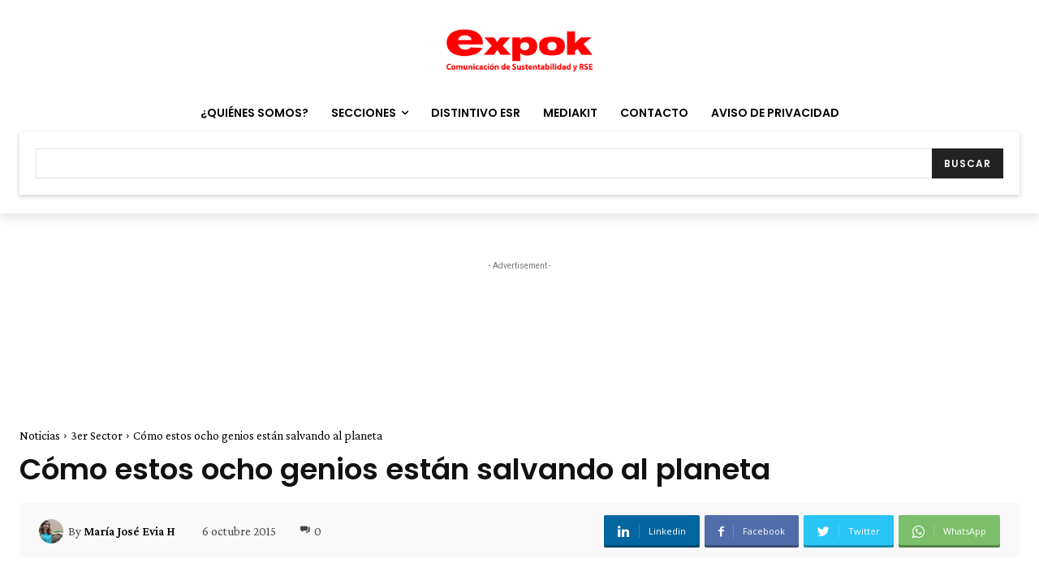

--- FILE ---
content_type: text/html; charset=utf-8
request_url: https://www.google.com/recaptcha/api2/aframe
body_size: -106
content:
<!DOCTYPE HTML><html><head><meta http-equiv="content-type" content="text/html; charset=UTF-8"></head><body><script nonce="areNYpOaewsWM45Case4_w">/** Anti-fraud and anti-abuse applications only. See google.com/recaptcha */ try{var clients={'sodar':'https://pagead2.googlesyndication.com/pagead/sodar?'};window.addEventListener("message",function(a){try{if(a.source===window.parent){var b=JSON.parse(a.data);var c=clients[b['id']];if(c){var d=document.createElement('img');d.src=c+b['params']+'&rc='+(localStorage.getItem("rc::a")?sessionStorage.getItem("rc::b"):"");window.document.body.appendChild(d);sessionStorage.setItem("rc::e",parseInt(sessionStorage.getItem("rc::e")||0)+1);localStorage.setItem("rc::h",'1769028285567');}}}catch(b){}});window.parent.postMessage("_grecaptcha_ready", "*");}catch(b){}</script></body></html>

--- FILE ---
content_type: text/html; charset=utf-8
request_url: https://www.google.com/recaptcha/api2/anchor?ar=1&k=6LfHrSkUAAAAAPnKk5cT6JuKlKPzbwyTYuO8--Vr&co=aHR0cHM6Ly93d3cuZXhwb2tuZXdzLmNvbTo0NDM.&hl=en&v=PoyoqOPhxBO7pBk68S4YbpHZ&size=invisible&anchor-ms=20000&execute-ms=30000&cb=b66el0ldyxfe
body_size: 49307
content:
<!DOCTYPE HTML><html dir="ltr" lang="en"><head><meta http-equiv="Content-Type" content="text/html; charset=UTF-8">
<meta http-equiv="X-UA-Compatible" content="IE=edge">
<title>reCAPTCHA</title>
<style type="text/css">
/* cyrillic-ext */
@font-face {
  font-family: 'Roboto';
  font-style: normal;
  font-weight: 400;
  font-stretch: 100%;
  src: url(//fonts.gstatic.com/s/roboto/v48/KFO7CnqEu92Fr1ME7kSn66aGLdTylUAMa3GUBHMdazTgWw.woff2) format('woff2');
  unicode-range: U+0460-052F, U+1C80-1C8A, U+20B4, U+2DE0-2DFF, U+A640-A69F, U+FE2E-FE2F;
}
/* cyrillic */
@font-face {
  font-family: 'Roboto';
  font-style: normal;
  font-weight: 400;
  font-stretch: 100%;
  src: url(//fonts.gstatic.com/s/roboto/v48/KFO7CnqEu92Fr1ME7kSn66aGLdTylUAMa3iUBHMdazTgWw.woff2) format('woff2');
  unicode-range: U+0301, U+0400-045F, U+0490-0491, U+04B0-04B1, U+2116;
}
/* greek-ext */
@font-face {
  font-family: 'Roboto';
  font-style: normal;
  font-weight: 400;
  font-stretch: 100%;
  src: url(//fonts.gstatic.com/s/roboto/v48/KFO7CnqEu92Fr1ME7kSn66aGLdTylUAMa3CUBHMdazTgWw.woff2) format('woff2');
  unicode-range: U+1F00-1FFF;
}
/* greek */
@font-face {
  font-family: 'Roboto';
  font-style: normal;
  font-weight: 400;
  font-stretch: 100%;
  src: url(//fonts.gstatic.com/s/roboto/v48/KFO7CnqEu92Fr1ME7kSn66aGLdTylUAMa3-UBHMdazTgWw.woff2) format('woff2');
  unicode-range: U+0370-0377, U+037A-037F, U+0384-038A, U+038C, U+038E-03A1, U+03A3-03FF;
}
/* math */
@font-face {
  font-family: 'Roboto';
  font-style: normal;
  font-weight: 400;
  font-stretch: 100%;
  src: url(//fonts.gstatic.com/s/roboto/v48/KFO7CnqEu92Fr1ME7kSn66aGLdTylUAMawCUBHMdazTgWw.woff2) format('woff2');
  unicode-range: U+0302-0303, U+0305, U+0307-0308, U+0310, U+0312, U+0315, U+031A, U+0326-0327, U+032C, U+032F-0330, U+0332-0333, U+0338, U+033A, U+0346, U+034D, U+0391-03A1, U+03A3-03A9, U+03B1-03C9, U+03D1, U+03D5-03D6, U+03F0-03F1, U+03F4-03F5, U+2016-2017, U+2034-2038, U+203C, U+2040, U+2043, U+2047, U+2050, U+2057, U+205F, U+2070-2071, U+2074-208E, U+2090-209C, U+20D0-20DC, U+20E1, U+20E5-20EF, U+2100-2112, U+2114-2115, U+2117-2121, U+2123-214F, U+2190, U+2192, U+2194-21AE, U+21B0-21E5, U+21F1-21F2, U+21F4-2211, U+2213-2214, U+2216-22FF, U+2308-230B, U+2310, U+2319, U+231C-2321, U+2336-237A, U+237C, U+2395, U+239B-23B7, U+23D0, U+23DC-23E1, U+2474-2475, U+25AF, U+25B3, U+25B7, U+25BD, U+25C1, U+25CA, U+25CC, U+25FB, U+266D-266F, U+27C0-27FF, U+2900-2AFF, U+2B0E-2B11, U+2B30-2B4C, U+2BFE, U+3030, U+FF5B, U+FF5D, U+1D400-1D7FF, U+1EE00-1EEFF;
}
/* symbols */
@font-face {
  font-family: 'Roboto';
  font-style: normal;
  font-weight: 400;
  font-stretch: 100%;
  src: url(//fonts.gstatic.com/s/roboto/v48/KFO7CnqEu92Fr1ME7kSn66aGLdTylUAMaxKUBHMdazTgWw.woff2) format('woff2');
  unicode-range: U+0001-000C, U+000E-001F, U+007F-009F, U+20DD-20E0, U+20E2-20E4, U+2150-218F, U+2190, U+2192, U+2194-2199, U+21AF, U+21E6-21F0, U+21F3, U+2218-2219, U+2299, U+22C4-22C6, U+2300-243F, U+2440-244A, U+2460-24FF, U+25A0-27BF, U+2800-28FF, U+2921-2922, U+2981, U+29BF, U+29EB, U+2B00-2BFF, U+4DC0-4DFF, U+FFF9-FFFB, U+10140-1018E, U+10190-1019C, U+101A0, U+101D0-101FD, U+102E0-102FB, U+10E60-10E7E, U+1D2C0-1D2D3, U+1D2E0-1D37F, U+1F000-1F0FF, U+1F100-1F1AD, U+1F1E6-1F1FF, U+1F30D-1F30F, U+1F315, U+1F31C, U+1F31E, U+1F320-1F32C, U+1F336, U+1F378, U+1F37D, U+1F382, U+1F393-1F39F, U+1F3A7-1F3A8, U+1F3AC-1F3AF, U+1F3C2, U+1F3C4-1F3C6, U+1F3CA-1F3CE, U+1F3D4-1F3E0, U+1F3ED, U+1F3F1-1F3F3, U+1F3F5-1F3F7, U+1F408, U+1F415, U+1F41F, U+1F426, U+1F43F, U+1F441-1F442, U+1F444, U+1F446-1F449, U+1F44C-1F44E, U+1F453, U+1F46A, U+1F47D, U+1F4A3, U+1F4B0, U+1F4B3, U+1F4B9, U+1F4BB, U+1F4BF, U+1F4C8-1F4CB, U+1F4D6, U+1F4DA, U+1F4DF, U+1F4E3-1F4E6, U+1F4EA-1F4ED, U+1F4F7, U+1F4F9-1F4FB, U+1F4FD-1F4FE, U+1F503, U+1F507-1F50B, U+1F50D, U+1F512-1F513, U+1F53E-1F54A, U+1F54F-1F5FA, U+1F610, U+1F650-1F67F, U+1F687, U+1F68D, U+1F691, U+1F694, U+1F698, U+1F6AD, U+1F6B2, U+1F6B9-1F6BA, U+1F6BC, U+1F6C6-1F6CF, U+1F6D3-1F6D7, U+1F6E0-1F6EA, U+1F6F0-1F6F3, U+1F6F7-1F6FC, U+1F700-1F7FF, U+1F800-1F80B, U+1F810-1F847, U+1F850-1F859, U+1F860-1F887, U+1F890-1F8AD, U+1F8B0-1F8BB, U+1F8C0-1F8C1, U+1F900-1F90B, U+1F93B, U+1F946, U+1F984, U+1F996, U+1F9E9, U+1FA00-1FA6F, U+1FA70-1FA7C, U+1FA80-1FA89, U+1FA8F-1FAC6, U+1FACE-1FADC, U+1FADF-1FAE9, U+1FAF0-1FAF8, U+1FB00-1FBFF;
}
/* vietnamese */
@font-face {
  font-family: 'Roboto';
  font-style: normal;
  font-weight: 400;
  font-stretch: 100%;
  src: url(//fonts.gstatic.com/s/roboto/v48/KFO7CnqEu92Fr1ME7kSn66aGLdTylUAMa3OUBHMdazTgWw.woff2) format('woff2');
  unicode-range: U+0102-0103, U+0110-0111, U+0128-0129, U+0168-0169, U+01A0-01A1, U+01AF-01B0, U+0300-0301, U+0303-0304, U+0308-0309, U+0323, U+0329, U+1EA0-1EF9, U+20AB;
}
/* latin-ext */
@font-face {
  font-family: 'Roboto';
  font-style: normal;
  font-weight: 400;
  font-stretch: 100%;
  src: url(//fonts.gstatic.com/s/roboto/v48/KFO7CnqEu92Fr1ME7kSn66aGLdTylUAMa3KUBHMdazTgWw.woff2) format('woff2');
  unicode-range: U+0100-02BA, U+02BD-02C5, U+02C7-02CC, U+02CE-02D7, U+02DD-02FF, U+0304, U+0308, U+0329, U+1D00-1DBF, U+1E00-1E9F, U+1EF2-1EFF, U+2020, U+20A0-20AB, U+20AD-20C0, U+2113, U+2C60-2C7F, U+A720-A7FF;
}
/* latin */
@font-face {
  font-family: 'Roboto';
  font-style: normal;
  font-weight: 400;
  font-stretch: 100%;
  src: url(//fonts.gstatic.com/s/roboto/v48/KFO7CnqEu92Fr1ME7kSn66aGLdTylUAMa3yUBHMdazQ.woff2) format('woff2');
  unicode-range: U+0000-00FF, U+0131, U+0152-0153, U+02BB-02BC, U+02C6, U+02DA, U+02DC, U+0304, U+0308, U+0329, U+2000-206F, U+20AC, U+2122, U+2191, U+2193, U+2212, U+2215, U+FEFF, U+FFFD;
}
/* cyrillic-ext */
@font-face {
  font-family: 'Roboto';
  font-style: normal;
  font-weight: 500;
  font-stretch: 100%;
  src: url(//fonts.gstatic.com/s/roboto/v48/KFO7CnqEu92Fr1ME7kSn66aGLdTylUAMa3GUBHMdazTgWw.woff2) format('woff2');
  unicode-range: U+0460-052F, U+1C80-1C8A, U+20B4, U+2DE0-2DFF, U+A640-A69F, U+FE2E-FE2F;
}
/* cyrillic */
@font-face {
  font-family: 'Roboto';
  font-style: normal;
  font-weight: 500;
  font-stretch: 100%;
  src: url(//fonts.gstatic.com/s/roboto/v48/KFO7CnqEu92Fr1ME7kSn66aGLdTylUAMa3iUBHMdazTgWw.woff2) format('woff2');
  unicode-range: U+0301, U+0400-045F, U+0490-0491, U+04B0-04B1, U+2116;
}
/* greek-ext */
@font-face {
  font-family: 'Roboto';
  font-style: normal;
  font-weight: 500;
  font-stretch: 100%;
  src: url(//fonts.gstatic.com/s/roboto/v48/KFO7CnqEu92Fr1ME7kSn66aGLdTylUAMa3CUBHMdazTgWw.woff2) format('woff2');
  unicode-range: U+1F00-1FFF;
}
/* greek */
@font-face {
  font-family: 'Roboto';
  font-style: normal;
  font-weight: 500;
  font-stretch: 100%;
  src: url(//fonts.gstatic.com/s/roboto/v48/KFO7CnqEu92Fr1ME7kSn66aGLdTylUAMa3-UBHMdazTgWw.woff2) format('woff2');
  unicode-range: U+0370-0377, U+037A-037F, U+0384-038A, U+038C, U+038E-03A1, U+03A3-03FF;
}
/* math */
@font-face {
  font-family: 'Roboto';
  font-style: normal;
  font-weight: 500;
  font-stretch: 100%;
  src: url(//fonts.gstatic.com/s/roboto/v48/KFO7CnqEu92Fr1ME7kSn66aGLdTylUAMawCUBHMdazTgWw.woff2) format('woff2');
  unicode-range: U+0302-0303, U+0305, U+0307-0308, U+0310, U+0312, U+0315, U+031A, U+0326-0327, U+032C, U+032F-0330, U+0332-0333, U+0338, U+033A, U+0346, U+034D, U+0391-03A1, U+03A3-03A9, U+03B1-03C9, U+03D1, U+03D5-03D6, U+03F0-03F1, U+03F4-03F5, U+2016-2017, U+2034-2038, U+203C, U+2040, U+2043, U+2047, U+2050, U+2057, U+205F, U+2070-2071, U+2074-208E, U+2090-209C, U+20D0-20DC, U+20E1, U+20E5-20EF, U+2100-2112, U+2114-2115, U+2117-2121, U+2123-214F, U+2190, U+2192, U+2194-21AE, U+21B0-21E5, U+21F1-21F2, U+21F4-2211, U+2213-2214, U+2216-22FF, U+2308-230B, U+2310, U+2319, U+231C-2321, U+2336-237A, U+237C, U+2395, U+239B-23B7, U+23D0, U+23DC-23E1, U+2474-2475, U+25AF, U+25B3, U+25B7, U+25BD, U+25C1, U+25CA, U+25CC, U+25FB, U+266D-266F, U+27C0-27FF, U+2900-2AFF, U+2B0E-2B11, U+2B30-2B4C, U+2BFE, U+3030, U+FF5B, U+FF5D, U+1D400-1D7FF, U+1EE00-1EEFF;
}
/* symbols */
@font-face {
  font-family: 'Roboto';
  font-style: normal;
  font-weight: 500;
  font-stretch: 100%;
  src: url(//fonts.gstatic.com/s/roboto/v48/KFO7CnqEu92Fr1ME7kSn66aGLdTylUAMaxKUBHMdazTgWw.woff2) format('woff2');
  unicode-range: U+0001-000C, U+000E-001F, U+007F-009F, U+20DD-20E0, U+20E2-20E4, U+2150-218F, U+2190, U+2192, U+2194-2199, U+21AF, U+21E6-21F0, U+21F3, U+2218-2219, U+2299, U+22C4-22C6, U+2300-243F, U+2440-244A, U+2460-24FF, U+25A0-27BF, U+2800-28FF, U+2921-2922, U+2981, U+29BF, U+29EB, U+2B00-2BFF, U+4DC0-4DFF, U+FFF9-FFFB, U+10140-1018E, U+10190-1019C, U+101A0, U+101D0-101FD, U+102E0-102FB, U+10E60-10E7E, U+1D2C0-1D2D3, U+1D2E0-1D37F, U+1F000-1F0FF, U+1F100-1F1AD, U+1F1E6-1F1FF, U+1F30D-1F30F, U+1F315, U+1F31C, U+1F31E, U+1F320-1F32C, U+1F336, U+1F378, U+1F37D, U+1F382, U+1F393-1F39F, U+1F3A7-1F3A8, U+1F3AC-1F3AF, U+1F3C2, U+1F3C4-1F3C6, U+1F3CA-1F3CE, U+1F3D4-1F3E0, U+1F3ED, U+1F3F1-1F3F3, U+1F3F5-1F3F7, U+1F408, U+1F415, U+1F41F, U+1F426, U+1F43F, U+1F441-1F442, U+1F444, U+1F446-1F449, U+1F44C-1F44E, U+1F453, U+1F46A, U+1F47D, U+1F4A3, U+1F4B0, U+1F4B3, U+1F4B9, U+1F4BB, U+1F4BF, U+1F4C8-1F4CB, U+1F4D6, U+1F4DA, U+1F4DF, U+1F4E3-1F4E6, U+1F4EA-1F4ED, U+1F4F7, U+1F4F9-1F4FB, U+1F4FD-1F4FE, U+1F503, U+1F507-1F50B, U+1F50D, U+1F512-1F513, U+1F53E-1F54A, U+1F54F-1F5FA, U+1F610, U+1F650-1F67F, U+1F687, U+1F68D, U+1F691, U+1F694, U+1F698, U+1F6AD, U+1F6B2, U+1F6B9-1F6BA, U+1F6BC, U+1F6C6-1F6CF, U+1F6D3-1F6D7, U+1F6E0-1F6EA, U+1F6F0-1F6F3, U+1F6F7-1F6FC, U+1F700-1F7FF, U+1F800-1F80B, U+1F810-1F847, U+1F850-1F859, U+1F860-1F887, U+1F890-1F8AD, U+1F8B0-1F8BB, U+1F8C0-1F8C1, U+1F900-1F90B, U+1F93B, U+1F946, U+1F984, U+1F996, U+1F9E9, U+1FA00-1FA6F, U+1FA70-1FA7C, U+1FA80-1FA89, U+1FA8F-1FAC6, U+1FACE-1FADC, U+1FADF-1FAE9, U+1FAF0-1FAF8, U+1FB00-1FBFF;
}
/* vietnamese */
@font-face {
  font-family: 'Roboto';
  font-style: normal;
  font-weight: 500;
  font-stretch: 100%;
  src: url(//fonts.gstatic.com/s/roboto/v48/KFO7CnqEu92Fr1ME7kSn66aGLdTylUAMa3OUBHMdazTgWw.woff2) format('woff2');
  unicode-range: U+0102-0103, U+0110-0111, U+0128-0129, U+0168-0169, U+01A0-01A1, U+01AF-01B0, U+0300-0301, U+0303-0304, U+0308-0309, U+0323, U+0329, U+1EA0-1EF9, U+20AB;
}
/* latin-ext */
@font-face {
  font-family: 'Roboto';
  font-style: normal;
  font-weight: 500;
  font-stretch: 100%;
  src: url(//fonts.gstatic.com/s/roboto/v48/KFO7CnqEu92Fr1ME7kSn66aGLdTylUAMa3KUBHMdazTgWw.woff2) format('woff2');
  unicode-range: U+0100-02BA, U+02BD-02C5, U+02C7-02CC, U+02CE-02D7, U+02DD-02FF, U+0304, U+0308, U+0329, U+1D00-1DBF, U+1E00-1E9F, U+1EF2-1EFF, U+2020, U+20A0-20AB, U+20AD-20C0, U+2113, U+2C60-2C7F, U+A720-A7FF;
}
/* latin */
@font-face {
  font-family: 'Roboto';
  font-style: normal;
  font-weight: 500;
  font-stretch: 100%;
  src: url(//fonts.gstatic.com/s/roboto/v48/KFO7CnqEu92Fr1ME7kSn66aGLdTylUAMa3yUBHMdazQ.woff2) format('woff2');
  unicode-range: U+0000-00FF, U+0131, U+0152-0153, U+02BB-02BC, U+02C6, U+02DA, U+02DC, U+0304, U+0308, U+0329, U+2000-206F, U+20AC, U+2122, U+2191, U+2193, U+2212, U+2215, U+FEFF, U+FFFD;
}
/* cyrillic-ext */
@font-face {
  font-family: 'Roboto';
  font-style: normal;
  font-weight: 900;
  font-stretch: 100%;
  src: url(//fonts.gstatic.com/s/roboto/v48/KFO7CnqEu92Fr1ME7kSn66aGLdTylUAMa3GUBHMdazTgWw.woff2) format('woff2');
  unicode-range: U+0460-052F, U+1C80-1C8A, U+20B4, U+2DE0-2DFF, U+A640-A69F, U+FE2E-FE2F;
}
/* cyrillic */
@font-face {
  font-family: 'Roboto';
  font-style: normal;
  font-weight: 900;
  font-stretch: 100%;
  src: url(//fonts.gstatic.com/s/roboto/v48/KFO7CnqEu92Fr1ME7kSn66aGLdTylUAMa3iUBHMdazTgWw.woff2) format('woff2');
  unicode-range: U+0301, U+0400-045F, U+0490-0491, U+04B0-04B1, U+2116;
}
/* greek-ext */
@font-face {
  font-family: 'Roboto';
  font-style: normal;
  font-weight: 900;
  font-stretch: 100%;
  src: url(//fonts.gstatic.com/s/roboto/v48/KFO7CnqEu92Fr1ME7kSn66aGLdTylUAMa3CUBHMdazTgWw.woff2) format('woff2');
  unicode-range: U+1F00-1FFF;
}
/* greek */
@font-face {
  font-family: 'Roboto';
  font-style: normal;
  font-weight: 900;
  font-stretch: 100%;
  src: url(//fonts.gstatic.com/s/roboto/v48/KFO7CnqEu92Fr1ME7kSn66aGLdTylUAMa3-UBHMdazTgWw.woff2) format('woff2');
  unicode-range: U+0370-0377, U+037A-037F, U+0384-038A, U+038C, U+038E-03A1, U+03A3-03FF;
}
/* math */
@font-face {
  font-family: 'Roboto';
  font-style: normal;
  font-weight: 900;
  font-stretch: 100%;
  src: url(//fonts.gstatic.com/s/roboto/v48/KFO7CnqEu92Fr1ME7kSn66aGLdTylUAMawCUBHMdazTgWw.woff2) format('woff2');
  unicode-range: U+0302-0303, U+0305, U+0307-0308, U+0310, U+0312, U+0315, U+031A, U+0326-0327, U+032C, U+032F-0330, U+0332-0333, U+0338, U+033A, U+0346, U+034D, U+0391-03A1, U+03A3-03A9, U+03B1-03C9, U+03D1, U+03D5-03D6, U+03F0-03F1, U+03F4-03F5, U+2016-2017, U+2034-2038, U+203C, U+2040, U+2043, U+2047, U+2050, U+2057, U+205F, U+2070-2071, U+2074-208E, U+2090-209C, U+20D0-20DC, U+20E1, U+20E5-20EF, U+2100-2112, U+2114-2115, U+2117-2121, U+2123-214F, U+2190, U+2192, U+2194-21AE, U+21B0-21E5, U+21F1-21F2, U+21F4-2211, U+2213-2214, U+2216-22FF, U+2308-230B, U+2310, U+2319, U+231C-2321, U+2336-237A, U+237C, U+2395, U+239B-23B7, U+23D0, U+23DC-23E1, U+2474-2475, U+25AF, U+25B3, U+25B7, U+25BD, U+25C1, U+25CA, U+25CC, U+25FB, U+266D-266F, U+27C0-27FF, U+2900-2AFF, U+2B0E-2B11, U+2B30-2B4C, U+2BFE, U+3030, U+FF5B, U+FF5D, U+1D400-1D7FF, U+1EE00-1EEFF;
}
/* symbols */
@font-face {
  font-family: 'Roboto';
  font-style: normal;
  font-weight: 900;
  font-stretch: 100%;
  src: url(//fonts.gstatic.com/s/roboto/v48/KFO7CnqEu92Fr1ME7kSn66aGLdTylUAMaxKUBHMdazTgWw.woff2) format('woff2');
  unicode-range: U+0001-000C, U+000E-001F, U+007F-009F, U+20DD-20E0, U+20E2-20E4, U+2150-218F, U+2190, U+2192, U+2194-2199, U+21AF, U+21E6-21F0, U+21F3, U+2218-2219, U+2299, U+22C4-22C6, U+2300-243F, U+2440-244A, U+2460-24FF, U+25A0-27BF, U+2800-28FF, U+2921-2922, U+2981, U+29BF, U+29EB, U+2B00-2BFF, U+4DC0-4DFF, U+FFF9-FFFB, U+10140-1018E, U+10190-1019C, U+101A0, U+101D0-101FD, U+102E0-102FB, U+10E60-10E7E, U+1D2C0-1D2D3, U+1D2E0-1D37F, U+1F000-1F0FF, U+1F100-1F1AD, U+1F1E6-1F1FF, U+1F30D-1F30F, U+1F315, U+1F31C, U+1F31E, U+1F320-1F32C, U+1F336, U+1F378, U+1F37D, U+1F382, U+1F393-1F39F, U+1F3A7-1F3A8, U+1F3AC-1F3AF, U+1F3C2, U+1F3C4-1F3C6, U+1F3CA-1F3CE, U+1F3D4-1F3E0, U+1F3ED, U+1F3F1-1F3F3, U+1F3F5-1F3F7, U+1F408, U+1F415, U+1F41F, U+1F426, U+1F43F, U+1F441-1F442, U+1F444, U+1F446-1F449, U+1F44C-1F44E, U+1F453, U+1F46A, U+1F47D, U+1F4A3, U+1F4B0, U+1F4B3, U+1F4B9, U+1F4BB, U+1F4BF, U+1F4C8-1F4CB, U+1F4D6, U+1F4DA, U+1F4DF, U+1F4E3-1F4E6, U+1F4EA-1F4ED, U+1F4F7, U+1F4F9-1F4FB, U+1F4FD-1F4FE, U+1F503, U+1F507-1F50B, U+1F50D, U+1F512-1F513, U+1F53E-1F54A, U+1F54F-1F5FA, U+1F610, U+1F650-1F67F, U+1F687, U+1F68D, U+1F691, U+1F694, U+1F698, U+1F6AD, U+1F6B2, U+1F6B9-1F6BA, U+1F6BC, U+1F6C6-1F6CF, U+1F6D3-1F6D7, U+1F6E0-1F6EA, U+1F6F0-1F6F3, U+1F6F7-1F6FC, U+1F700-1F7FF, U+1F800-1F80B, U+1F810-1F847, U+1F850-1F859, U+1F860-1F887, U+1F890-1F8AD, U+1F8B0-1F8BB, U+1F8C0-1F8C1, U+1F900-1F90B, U+1F93B, U+1F946, U+1F984, U+1F996, U+1F9E9, U+1FA00-1FA6F, U+1FA70-1FA7C, U+1FA80-1FA89, U+1FA8F-1FAC6, U+1FACE-1FADC, U+1FADF-1FAE9, U+1FAF0-1FAF8, U+1FB00-1FBFF;
}
/* vietnamese */
@font-face {
  font-family: 'Roboto';
  font-style: normal;
  font-weight: 900;
  font-stretch: 100%;
  src: url(//fonts.gstatic.com/s/roboto/v48/KFO7CnqEu92Fr1ME7kSn66aGLdTylUAMa3OUBHMdazTgWw.woff2) format('woff2');
  unicode-range: U+0102-0103, U+0110-0111, U+0128-0129, U+0168-0169, U+01A0-01A1, U+01AF-01B0, U+0300-0301, U+0303-0304, U+0308-0309, U+0323, U+0329, U+1EA0-1EF9, U+20AB;
}
/* latin-ext */
@font-face {
  font-family: 'Roboto';
  font-style: normal;
  font-weight: 900;
  font-stretch: 100%;
  src: url(//fonts.gstatic.com/s/roboto/v48/KFO7CnqEu92Fr1ME7kSn66aGLdTylUAMa3KUBHMdazTgWw.woff2) format('woff2');
  unicode-range: U+0100-02BA, U+02BD-02C5, U+02C7-02CC, U+02CE-02D7, U+02DD-02FF, U+0304, U+0308, U+0329, U+1D00-1DBF, U+1E00-1E9F, U+1EF2-1EFF, U+2020, U+20A0-20AB, U+20AD-20C0, U+2113, U+2C60-2C7F, U+A720-A7FF;
}
/* latin */
@font-face {
  font-family: 'Roboto';
  font-style: normal;
  font-weight: 900;
  font-stretch: 100%;
  src: url(//fonts.gstatic.com/s/roboto/v48/KFO7CnqEu92Fr1ME7kSn66aGLdTylUAMa3yUBHMdazQ.woff2) format('woff2');
  unicode-range: U+0000-00FF, U+0131, U+0152-0153, U+02BB-02BC, U+02C6, U+02DA, U+02DC, U+0304, U+0308, U+0329, U+2000-206F, U+20AC, U+2122, U+2191, U+2193, U+2212, U+2215, U+FEFF, U+FFFD;
}

</style>
<link rel="stylesheet" type="text/css" href="https://www.gstatic.com/recaptcha/releases/PoyoqOPhxBO7pBk68S4YbpHZ/styles__ltr.css">
<script nonce="J7Z6Qhxrvgpm3NFHU8KcLw" type="text/javascript">window['__recaptcha_api'] = 'https://www.google.com/recaptcha/api2/';</script>
<script type="text/javascript" src="https://www.gstatic.com/recaptcha/releases/PoyoqOPhxBO7pBk68S4YbpHZ/recaptcha__en.js" nonce="J7Z6Qhxrvgpm3NFHU8KcLw">
      
    </script></head>
<body><div id="rc-anchor-alert" class="rc-anchor-alert"></div>
<input type="hidden" id="recaptcha-token" value="[base64]">
<script type="text/javascript" nonce="J7Z6Qhxrvgpm3NFHU8KcLw">
      recaptcha.anchor.Main.init("[\x22ainput\x22,[\x22bgdata\x22,\x22\x22,\[base64]/[base64]/[base64]/bmV3IHJbeF0oY1swXSk6RT09Mj9uZXcgclt4XShjWzBdLGNbMV0pOkU9PTM/bmV3IHJbeF0oY1swXSxjWzFdLGNbMl0pOkU9PTQ/[base64]/[base64]/[base64]/[base64]/[base64]/[base64]/[base64]/[base64]\x22,\[base64]\\u003d\\u003d\x22,\x22dSTDicKMw5I7w67DgcOWw4tIwqnCrMK/CQpJwojCpATCmGJ2f8OfRsKXwpTCucKewrLCvsOGQ0zDiMO1W2nDqAV2e2ZVwoNrwoQZw6nCm8KqwqDClcKRwoUleizDvUoZw7HCpsKMZydmw49bw6NTw4nChMKWw6TDlsOwfTp2wqIvwqtkTRLCqcKfw4I1wqhCwrF9ZSXDlMKqICMMFj/CkcKZDMOowpDDjsOFfsKHw6Y5NsKcwqIMwrPClsKcSG1Owokzw5FAwoUKw6vDtMKeT8K2woF8ZQDCilcbw4AZcwMKwr4Xw6XDpMOfwpLDkcKQw5oJwoBTHk/DuMKCwoXDjHzClMOYbMKSw6vCvcKTScKZHsOqTCTDgMKxVXrDucKFDMOVU2XCt8O0WMOSw4hbfcKTw6fCp3tfwqk0ajUCwpDDkVnDjcOJwpHDhsKRHzhhw6TDmMOmwq3CvHXCij9EwrtPYcO/YsOtwqPCj8KKwofCskXCtMOeW8KgKcKuworDgGtkf1h7Z8KibsKIOsKvwrnCjMOtw7Uew65Ow5fCiQciwr/CkEvDtEHCgE7CsHQ7w7PDusK2IcKUwqRvdxcowpvClsO0CUPCg2BBwp0Cw6ddMsKBdEMUU8K6O0vDlhRcwooTwoPDnsOnbcKVC8OAwrt5w5LCvsKlb8KjUsKwQ8KbNFoqwpPCocKcJTjChV/DrMK5SUANTB4EDTrCgsOjNsO9w5lKHsKfw4BYF1jCrD3Co0vCkWDCvcOJeAnDssO8NcKfw68df8KwLjXCnMKUOCspRMKsMC5ww4RTYsKAcQzDvsOqwqTCvzd1VsKrTQszwocvw6/ChMOlIMK4UMOww4xEwpzDtMKbw7vDtVwLH8O4wpV+wqHDpHoQw53DmzbCjsKbwo4ZwqvDhQfDuyt/w5ZOdMKzw77Cvk3DjMKqwpHDp8OHw7sfIcOewoc3FcKlXsKWcsKUwq3DlTx6w6FuXF8lOnYnQQjDjcKhISTDvMOqasOiw4bCnxLDn8K1bh8UB8O4Tx89U8OIOQ/Dig8kM8Klw53Ci8K1LFjDkU/DoMOXwrHCg8K3ccKTw5jCug/[base64]/Drm1yAwfDnkMEKsKuw50TwrrCqzoswqnDiRDDlMKWwpDDl8O1w6jClsKNwqZyXMK7IynCg8ONGMKXYcKOwrhdw6XDplwLwoTDrXNbw6/DhGlMZl/DhmnCvcK2wr3DncODw612JAdow4PCicKRQ8KXw7hqwrfCqsOdwr3Dr8KXbcOiw6/[base64]/DiUFSHx3Co8O0w6R/RmAFwobDkDDCq8O6w7wxw7DDtwXDgQB+UkDDmFDDm08pNnDDgRXCiMKVwoLCjsOWw6U0VcK5X8ObwpfCji3CtxHDmQvDmArCuVzCn8OewqB7w5NvwrdpQnvCnMOiwpLDuMKgw77Cg3/DhsKWw4RDPTM3wpY6w6YsSQLCl8Opw7czw4kiPArDicKEYsK/NgIkwqBTCk3CmsKLwrzDo8OAYVDCngbCvcO9ecKJJ8KSw4zChMKbBHNVwpnChMKXDcKRMhDDvFzCmcO1w7opC23DgVbCisOcwpvDhFoLM8OWw49Swroww4xdPRF9CTgjw6zDujELC8Kmwo5Nwql3wp7CgMKow6/CrEsVwpojwoodRGhNwot3wrY6wo7DhDkfw5/CqsOMw4ZSXsOjZMOGwo0+wprCijHDiMOYw5DDtcKLwownWcO1w44NeMOywrjDvsKhwr57QMKWwoFTwp/CmQPCqsK7wr5nJsKKUFBfwrTChMKLKcK/TXllUMO/w7p9U8KGWMKww68nCTI6csOTJMK7wqhtGMKmX8OBw6B2w7DDuizDmsOuw77Cr2TDmMOBAWfCoMKUL8KGMcORw6/DqR9cJMKTwprDs8K8OcOHwokww7fCsTwzw4A0T8KywqbCg8OaesOxfDXCpzAaXyxIZAPCvTbCosKfQHAywpfDml5xwpTDksKkw57CksOIL3/CjRHDqyPDkWJmK8OxEzwZw6jCjMOMBcOzC0MlbcKbw5U/w6zDpsKeVMKAeWjDgjvCnMK4HMOeOMK3w647w6/Ckh4ASsK/w70/wr9AwrBpw4Jiw7w5wq3Dg8KAfU7DoXhSawnCon/CnQI0dTgqwoguw7XCicOXw68OasOqaxREFcKVDsKgZ8O9wrdEwrEKT8OFDB53wpvDhsKaw4LDrG18Y0/CrR1BHMKPSGnCsVfCrlzChMK3IsOdw5rCgsOJRMOqdFnCkMOxwrp/w7UZZsO/w5jDnxbCssKfXwFVwq0UwrPCjD/DjSfCom0Gwr1JZDnCiMOLwoHDgMK3ZMOZwr7ClwTDmAVyejfCgD4CUG5YwrLCtMOcJcKaw7dYw7bCgXHDsMOhBEjCl8KZwo/[base64]/DlH3DsQPCssKnekrCqSjDhMKuIcOfPit/SFPDlSttwrjDusKxw7XCoMORwrnDpTHCiW/DglDCkTnDlMK+WcKvwos0wpJ/[base64]/w68XMG1jw77CgMOKwp3DqsKjYsOTw68dwq/[base64]/DmMO8esKYOyrDngrDhktsw6DDlcKrw79KFWAqJMKeKVPCqsOewpDDtmJLUcOjZhnDtnFuw4rCnMKVTx/[base64]/MW3Cv0g3wqnDssKQw4HDssOWw7XDkgLCiwfCs8Okwpkow6bCusOvTnpmRcKsw6LDkF7DuTzClh7CgsOyFRRbBmlZWFFqw6YJw5p7wprCnMK9wqtzw4XDmmzChGDCtxgIGMK4PDpXVMOKK8Ouwq/DmsKBLlBAw7vCusKwwrxawrTDssK0FDvDnMKvMlrDsm8Aw7wTX8KjYBZJw7Y5wp8PwoPDqHXCrxBqw4TDg8K6w5NuesOHworCnMKyw7zDpkXChzpIXzfCgMOnNhsLw6Zdwr9kwq7DoTdCY8KcZXscb0LCp8KRw67CrGtTwrQaLUJ9PTpmwoR/CSgjw71Ww7Q0UTdpwo7DtsK/w5/CrcKfwq1LGMO9wqXCgMKBHR7Dt1HCp8OLA8OSV8OFw7XDjcO7cylmRkDCuH8mNMOAecKPaH0vf2oJwpFxwqTCjMOhQjYpTsKrwoHDrsO/[base64]/wprDkAPDjHVPbhHDv8K8w7g1w6TDu2DCt8ORR8KpFMKFw6XDrsOGw4F6wpjCnhnCuMKvwqDCgWDChsOWDcOiFMKyURjCssOddcKQPkR6woZsw5bCj1vDsMOiw45Nw6EqYXcpw7nCoMOowrzDlsORwoLCjcKDw7Q7w5tAe8KrE8KWw7/CnsKqw5jDl8KJwocLw6HDgzJ1Qm8re8OVw7o0w73CuXPDowLDv8O3wrjDkjnCjsOswrBQw6LDvmHDuTwUw7V2H8K8aMKmf03DmsKWwrgLeMKFej8LQcK6wr9Hw5PCsnrDo8Olw7Mkd18iw4IYTG1Nwr8EV8OUGUbDosKDaUzCnsK0M8KfBR3CnC/DtcO9w57Cp8KXFWRfw5Ndw5FFJ196GcOQFsKuwo/[base64]/[base64]/DpcKyWBlTw6jCjsKVEXfDtcOkJcO5fsOXwpR4w5h4NcK2wpDDsMKxbMKoBA/CgRrCiMOtwppVwqRMwowow4rCiHPCrHPCuQfCuG/DocO0CMORw7jCl8K1wpDCnsOywq3Di254dsOWdXbDrhkkw5nCrz8Nw7p/NgzCuBDCrGvCp8OGW8OFCsOAfsOpTgBRLlgywrhTGMKAw7nCjmM3wpEsw4zDmcKeRsKUw4Bxw5PCghTClBJCEibDoU3CqncZw5Rmw7R0RGPCpsOSw63CjMOQw6spw7fDp8Oyw4RdwqssQcOwbcOWGcK4LsOew6LCo8OUw7fDsMKXZm42MydcwrDDtcKkJ3/Cp2FNAcOYAcOZw7vDsMKWPsOSAMKXwoPDvsObwqTCj8OuOmB/[base64]/DlMOJN00ww79hZcKxwoHCqMKiw7fCkcOPw5nCjsOQAMOZw74GwprCqU7DpcKKbMOUfMOuUAbDgW5Bw6EUUcODwrXDhmpcwqBFWcKOEwTDk8Kvw5lRwo3CqWwiw4rCq1hYw6rDqScRwoMtwrp7GHXDkcOSZMOuwpMmwqXDqsO/[base64]/DqsKfY1rCkVfCiUcPwo/DrMOBw7l/dcKsw4jCm30cw6PCpMKqwpAUwo3CqmU2NMONV3vDkcKTNcKIw6cCw7huQ1vDjcOZEx/CqjxOwrI4EMK1wq/DnwnCgcKPwppSw6DDrSclwpkKw7DDujTDpV/DpsOzw7rCpjvDscKfwonCqcKdwpsVw7XDrChOX2xDwqRGccKWYsK/bcOCwr57DDTCpHrCqwvDmMKjEWzDo8KXwo3Crx84w6LClMOrGnTChXtKYMKJZx7DrHkWEwpSK8O8OnQ5QVLCkGLDg3LDlMKAw5PDtsOyZsOvO1vDksKweGpqG8KFw7RdGAfDmSFESMKew53Cl8O+R8O6wpjCil7DpsOkw7g+wqLDiwTDrcO/w614wpUcw5zDg8KZFcKew7puwqjDi0jDoRJ5w4LDqwLCuQnDs8OeEcOEQcOyAz1SwqBMwrQnwpTDqSpeags+w6xqNcKuBVAKwofCnUsHABXDqcOqccObwrZew6rCocOPbcO7w6zDrsKMM1DDncKkWMOGw4HCrFpCwpsUw7rDjsK/O0wrwojCvj0Ww7TCmkbCrXp6Q0jDvsORwqzCvSwOworDvsKTdxoaw43Ctg4Bw67DolMgw6LDhMKGZ8K+w6J0w7sRA8OdIB/[base64]/CnsOeVzMYw43Cu2Y0KcKTw7XCisOVw5oWb03DmcKhFcOdDCXDlyrDkxjDpsK3Ow/[base64]/Ckh7CgcOwwobCosKHEMOtw7h9DW1dblHCjAPCoixDwpDDrMOUV18gFsOcw5bCiHnCl3ZnwrHDpWpmQcKeAHLCoiPCj8KEJMObJWvDgMOvbcOAD8KMw7bDkQtrKQHDuWMQwqxZwqvDqsKWasK7E8KfE8Oow63Ck8O1w419w6Epw6zDvSrCvQgOXmttw4QNw7/CsRdfdkM+Sg9BwqwpXSpQKsO7wqfChDzCslUOC8OMw4d/wp0owqrDpsOnwrc4NmXDhMK+VF7CuX0lwr58wpbDhcKeRcK5w45NwoTDtRwSHsO9w5/DoGrDgQbDucOCw5RXwodpKFAdwoLDp8KjwqHChRJtw7TDusKUwrUbb0ZywpDDgBvCvgBYw6XDlQrDhDVcw5HDmA3Clz8Cw4TCpjrDuMO8McOAU8K4wqnDqijCusOTLsOHc3VTwpLDkXTCq8KCwp/DtMKiZcOFwqHDsVt3SsKVw6XDmsOcW8OTw7/DsMOOF8Klw6piwqdFNjAgXMONRMKAwrVqw4UUwrNmQ0FKO1rDqDXDl8KSw5sdw4cIwprDpkFTAE7CkXoFCcOUOEprWsO2BsKLwqTCkMOdw7vDgnALScOWwpXCscONYE3CjTYNw4TDk8KJH8KuB24/w5DDmiI6VgQ3w7AJwr0sN8OEL8K7AzbDtMKtfnLDqcO/GzTDucOHCCh7ADRIXsKdwp0QO2x3w45UWxvCh3Q1NCp4SiIXXSXCtMKFwq/CqcK2V8O3NDDCoBnDp8O4b8Okw5TCuRISak96w4PDpMOqbEfDpcK7wr5kWcOpw7k/wqzDtBDDlMOUORtjOXUAacOIH3JXwpfCpR/[base64]/CrsO+w6gFwqjDocOCKWVQb8KCYR/CkG/DqMK3SmhrPFLCqcKRPEBVezQMw7hDw4/Dlz/Ck8OfBcO/RRXDlMOAOQfDusKbUSRpw4bCpGrDjsOYw6zDs8KiwpYFw5HDisOTSQbDn03Dm3kBwoA/wrvCni9rw57ChznCthRHw5bDjS0YLcObw4vCoTjDgB5/wroOw43CtcKXw7hcEHNRIsK3DMK8K8OpwqR/w6vDicOowoIFAhkbKMKQGzgkOGYSwqfDlS3CvyJLawUjw43CmCFaw7zCklJlw6fDnXnDksKDOcKcKW8Owr7CrsK4wr3CisOJw7PDpcOKwrjDosKawobDpk/[base64]/w7ZKMcKLw7k2wp1Vwo7CpMKROMKHwoZKwrFYGhXDl8KqwqvDriddwrLDv8KgAcOzwoIWwq/DoVjDuMKCw6fCpMKoDx3DhSXDmMOZwro7wqbDnMKqwqNPw78ADHHDhVTCklrCp8KIOsKow7cYMxjDm8KZwo5ILjnDpcKmw4bChw/Cs8ONw5LDgsO2fUJwC8K2EV/[base64]/DuMK7wrDCq8KUbCTDtVXCrcOFEsOIwrtkbXZ5dwPDthlPwpPDqSlmSMOKw4/CnsOMUh5PwoIiw5zCpmDDmTQ3w44aU8OlMRF5w77Cil7CkQRjfGHCvzNvVsKkaMOZwobDg2ARwqRUSMOaw7DDq8KXAsKww6zDusKvw6wBw5EbTMK2woPDv8KBBSVkfsK7RMOVP8K5wpYtQ3t9wqk4w7EUfz0YDw/CrBg5D8KcbHoHeVguw69GOcK1w6fCnsOcCDIJw49vGsKmFsOwwrkldHHCuXYrWcKTe3fDm8KJC8KJwqBfOsKMw6HDiTxaw5MNw6EmQsK2OBLCqsKcBsOywqPDrsKVwqBgRm/ChlDDsCp3woMOw73Cu8Kla1rDncOqMkjDu8OSSsK/BX3CkAY7w7RFwqrDvzUuEMOdARQpwpctRcKAw5fDomLCkUjDiCvDmcOUwpfCnMOCfsKAexwyw6RtJRFfEsKga03CmMOYE8O2w6BCPC/DtS8Gd1/Dh8Ksw54PRMK1aSxOw7MEwrsXwolowqPDjH3Cs8KtBw8QRsOdZsOcasKGQ2JKwr3Dk2ocw5AiYCbCjcKjwpUqQVdTw7Mmwp/CosKwJsKWLB8oW1/ChcKBD8OVUMOGNF0FAELDicKRT8Ozw7TDkSzDmFN6ZDDDki8XJ1wgw5LDnRXDoDPDjwbCq8OMwpXDtsOqOMOZI8O7w5VIXVQdZ8Kmw53DvMKycMOGdlQgKcOXw71cw7PDqlIawrHDs8OywpB1wrZiw7PCqy/[base64]/[base64]/DrcKMP8Kfw6hJw6w2wozDl3rDqMOyAMOcCUNPwqodw4YJS1FCwrJgw6DCsRgww7EGcsOVw4LDtMO0wpY1dMOuUz12woA3QcOLw4PDk1/DvW0/KllEwrQFw6vDpsK9w6rDmMKdw6HDmsOXe8Owwp/DsVwbH8OMTsK7wpsvw6PDisOzUWDDg8OUMDXClMOka8OgFH8Bw6PCiCPDi1bDnsKyw77DmsKiLFFRP8Kow4I/REBcwrnDpzU9RMK4w6XDr8KPNUvDoTJATTvCsl3CocO4wq/DrFzCrMOFwrTCgjDCg2HDpEEHX8OzB20kF3XDgj1DL3Ebw6vCgMO5DnwweyLDscKYwoAsGh0QRw/DpcO0wqvDk8KEw6TChjPDusOzw6fClHN5woXDr8OJwpXCtcKIDn3Dm8KpwrZsw6MNwqvDmsOmw5dmw6pxNA1tPMOUNx7DhB/CgMONc8Ona8KTw5DCnsOANcO1wpZsIsOrRHjCk3wzwpN+B8OEXMK2KEEBw6pXMMKuOzXDhcKMBgjCg8KQDsOlXj3CqXdLNy/CtyHCoFxmIMO9fnhLw7DDkQzCusOUwq4Dw6VowozDisO0wpt3RlPDi8OAwoHDtmvDksKNfcKCw7jDjHTCpEbDjsOkw6zDvyRQMcKsICnCjTHDrcOrw7DCrhJoSXnDl1zDvsK9VcKEwr3DsXnCqlrCi1ttw7rCvcOvCWTCmGAibzXCm8OXUsKkIE/[base64]/[base64]/ChhcFKyLCmsKFwp0UA1toIzfCjg3CmGd6w4xcwpvDimEFwrnCsRfDuH/DlcKkOQHCpm3DrSMXTDnClMO+RGBCw5zDvHTDhkjDs3FMwoPDtsORwq/DgxdPw5spCcOmEsOqw4PCrMOmVMK6Y8OOworDt8K7NcK5KcOgB8Kxwp3CjsOIwp4Xw5bCpHwYw6hGw6NHw7w1wrjDuDrDnE/DksOmwrzCsWE1wpLDtcKjMG9kwqvDgGTChxnDq2TDt3V/wo4Kw64Uw7MpCztoG2RiC8OYP8Oww5klw7jCq2pNJmUhw4TDqMOHN8OYQBUEwrnDkcKrw5PDgsKswrwXw6XDu8OBDMKWw5/CtsOHRgF5w4TCp0rCsiHCv2nClQPCqWnCrXcHQ00mwotZwrDDhGBdw77CgMOYwpjDj8O6woEiwoYlGMOEwpdzKkIBw5xkC8Oqwqd7w44dCmNVw5cGfzvCi8OkJiBTwqPDug/[base64]/CiG9Mwr0REsKhw79hIwtfYBcQTMOgPl0wWsKqwpg0SihTw41UwoTDhsKIVMOCw5DDhRHDuMKhMsKsw7I3TMKIwpkYwogOfMKbPMOzUH3ChDbDjx/[base64]/Dt8OYw5vCmmBFDzXDimhyPsO8w73DjHUDFsK/EcOpwo3DnEdAA1jDkcK7OnnCshgscsOywpDDnsODZm3Diz7Dg8KuEcObO0zDhMOEP8OBwpDDnSBowrvDvsOPXsOKPMORw6TDpndIVSfCjl7DshJlw4Ymw5bCvMO0XsK/fMK6wqtTICpXwrDCsMKDw7zCocONwpcIChpuIMODCMOGwp1LLCg5wpwkw5/Ch8KUwo1swrTDhlRrworCvBgmw6/[base64]/Du387PgI0CMOVwqAJF8ODw5rCssKow5E5YwlBwpzDkyXCgMOlW3F+WkbCuj/CkCUjWQtFw7LDuXZ8ccKARcKtCkXCl8OPw5bDjgfCqsKeDVTCmsK4wohMw4s6WBNTUBjDksO0JMOddUcJEcO6wrlWwpHDp3HDvFk/wonCjsOQBsKUGnjDlXB5w4hZw6/Cn8Kken/CjUpUC8OHwqrDnMOLYcOzw4HDon3Ctgozf8KUci1dA8KTN8KQwosCwpUPw4LChsKrw5LCrHcUw6zCs09HZMOXwrl8J8O6OgQHWMOMw4LDp8O1w4/Cn17Dj8KzwovDm1bDvV/DgE/DksKoABPDvSjCiVXCrUBtwqArwpdwwp/Cix83wqXDon13w6jCphLClX/Dhz/DnMKywp8sw4zDvcOUHCzDsSnDmTNOUUjDnMO+wqbCncOIF8KfwqgcwpjDiR06w57CvmFSY8KJwpvCmcKkHMOFwpczwoHDtcOqTMKGwpXCgBrCm8O3HVpBAVR3wp3DthPCkcOtwrYywp3Dl8KqwqXCh8Orw5MBPX0lwrQuw6F4DjkbH8KrLlTCmzpUVMO/wq0Xw61lwprCuQPCg8OmPV/[base64]/DgsK8wpPCmWLDg8OPR8Oiwq1aDCotCxksNSNpwrPDmMKrb3Fow6DDg24AwodeV8Khw5/[base64]/ClwDDqcKxCMOveVkMw4nCmUQsw742wr8cw5bCrSzDncKTC8Khw5tOfDQQb8OhZsKrBkjChWdTw4slP0tDw6PDqsOZRg7DvTXCg8KSXEjDosOzNSZGO8OBw4/[base64]/f8KtFDgIw4zChsKGwpYpwpHCmsK1LnXCkVbCsVFOLcKiw7cNwojDrGAmSDk6HzR/wpskK2tqDcOHP0ksGlXCmsKTDMORwpbDisOfwpfDlj0maMKRwrbDuTt8EcOsw4R0EXzCrjxaa1Vqw6zDscOwwpXDvX3DtjFhGsKCUnQxwpvDsXR5wqzCvjzCqn9iwr7CgC81Ix/DvEZGwprDjSDCs8KlwpwKfMK/wqJmGQ/DiTzCvkF8C8Kcw402GcOdWQpSHAFlSDTCg3dYFMO4EMOrwoEHMy0kwo8lwqrCkSZUBMOgKcK2WhvCtypSXsOAw4/CvMOOM8OWw5hdw7PDqGc6AVdkPcO5FWTClcOcw4wtGcO2woQIKnNgw5XDo8Ovw7/DqsK4NcOyw6U5fMOfwofDjRjCvMKjIsKTw4Mxw43DkzhhQSbClMKGCnEwLMOCWBN0MijDuAnDi8OXw7LDgSooYCQNO3nCm8OLWcOzQTQUw4w+IsOpwqp1BsK0RMOmw4dNMkFXwr7DhcOqQjnDlcKiw7N1wpfDosKlw73CoGTDpMOKw7FaFMKjGQHCu8K/wpjDviZOX8OQw4ZIw4TCrh9Dwo/[base64]/w6/CuMO7wqQCPVrDkDd/wpsgdDQPQ8KmQ14qIkrClC9BYFR/YFM+UAw7bAzDvVhRaMKuw6FNwrTCgMOLE8Ogw5g5w6E4UyDCiMODwrdvHQPCkDVrwofDjcKcDMO+wqZeJsKswp3DnMOCw7PCgj7Ct8Kgw6hUb1XDqMKUasKGJ8K5YC1jJQBCLx/CiMK6w6XChD7DqsKvwrlOCcK8wrwbDcKtQ8KbNsOTLA/DpW/DtcOvMVfDgcOwFkRlCcKSCk0YUMOIJHrDq8Opw4kUw7DCk8KIwrt2wpx5wonCoFnDsH7CpMKqG8KxIz3Co8K+LEfCnMKfKcO7w6gTw6FGX3Vfw4ohOBrCr8Kmw5HCp3NdwqgcTsKxJMKUFcOFwpE9JHlfw5jDj8KiLcK/w5fCr8O0fWNuYcOKw5PCvMKOw73CsMK6DQLCr8Ozw6zCsGPDlgHDuCcjThvDpMOGwqsXIMKmwqF6O8OhGcOpw7UXE0jCn1rDiR3Dp2TCiMO5AQnCgRwFw7/CszzDosOyPDRhwobCusKhw4A4w7ZqJH5qbjt6LsKdw4Mbw7MMw7TDuXJZw6JdwqhFwp4lwqXCssKTNcOfM0JOKcKDwrhrbcOMw6vDncOfw6sDLMKdw5VMdgEFa8OLN0/ClsOsw7Nyw5Zkw7TDm8OFOMKeYHvDr8OJwqYCF8K/Qh5hRcKgfj1TJ1UZXsKhRGrCgA7Ctw9XMX7CqjU4wphWw5M2w7rCvcO2wp/DusKMPcKqCmXCqErDvk13F8KeTcO4VAULwrHCuSBuIMKJw583w68uwotFw60lw7HCn8KcdsK3bcKhZ2gcwoJew6sPw6vDo0QtOE/DlFQ6OmJNwqJ8Di5zwoNERV7DuMOcNllnB3xtw6TCvVgVZMKaw4xVw5HCjMOqTi1Dwp7DvgFfw4MpIAnCkmB8FMO6wos0w57CvsKXUsK6HTjDhGhwwq/[base64]/CscKYUcK6w5fDvXFewogNwqPDmAfDncKcwp9MwqLDjSnDoDjDvEZ0S8OAIHXCkBPDim/Cv8Ouw4MOw6PCgsODNy3DtGZJw7xdTsK+ElPDvBImRTfDn8KBdWlzwodAw5R7wo4vwoV1QcKpDMOJw4Mew5YjC8KrLsOYwp0Kw7HDlX9zwqZVwr3Dt8K/w7DCkC55w6DChMOnP8Kyw6fCu8Oxw4ZkRDsRDcOWasOHCgwRwqRDFcOmwo3DlhAuGwXDhMKgwoxZacKhZEzCs8OLHUdrwrR3w7DCk0zDl1sTOyrCrMO9CcK6wpRdYjx/GlwFTMKvw6t7IcOCP8KpfTxiw5LDi8KawrQsA2HCljPCrsKwKh1AW8K8OQXCgj/CmWlsHi88wq3CscK/[base64]/Ch1YWwobDqkjDv8OEW3HDuGZow61/c2nDh8KqwrR5woXCogQINR8dwr1tCMO2EH3CqcOYw6M3dsOCAcK5w4giw65Vwqlzw6PCh8KcVj7Cph/[base64]/DtSFAQUxqG8OCARE6wrPChT/Dm8OZwo7DosOmw6bDuxbDiR4Vw57CjxjDqnQjw7fClMOeeMKUw7nDqsOpw5obw5Vzw5TCtX4jw4xFw45fZMK/wpnDpcO5PsKdwpPCjgzChsKtwozCncOsX1zClsOuw70yw5lAw5YHw5YCw77DoWfCr8Kuw53DncKNw4vDhcKHw4lqwrzDlA/DvVw/wrfDiQHCgsOsBCFNdhPDohnCil0IC1lHw5rDnMKrwo7DtsKhDMOCGX4Ew4R5wphow4zDtsKKw7MMF8ObR1A7ccOTw5UrwrQPbwFow50wesOyw6YjwpDCucKEw6wYwpvDsMOkOcOHNMKJGMK+wojDv8KLw6N5VE8bKmExKsK2w7jCo8KgwqrCrsOWw5VgwrVKB04FLi/[base64]/Ct8Obw6vCkcOAai7Doy7CsyJIwqEgw6lNEiQqwqnDqcKtdnJqUsOow641HCcjwoZ3RDfCk3IJVMO7wqd1wqdHBcOccsKVehMywpLCvzlPLStrWsK4w4ktbcK3w7jCpEQBwo/DncOzwoMJw608wojCmsKVw4bCicO5STHDs8KuwqAZwp9JwqBuwp8TYMKRN8Kyw4IMwpEXOQ3DnFfCs8KvUMO0Rjk9wpscSsKAVCfChDweRsOiBMO1VMKKesOHw4zDq8ONw5/CgMK8OcKCWMOiw7bChFYUwrfDmwbDicK0fEjCh3ECN8OjBMOVwonCvy0DZsKsdsOIwppSecOfVhodayPCkR4twrPDi8Kbw4dtwq8ePFdBByDCmVXDmMOlw6YnQDBdwq7DhjbDrF0dXQUDVsOIwp1RUhJ1B8Ojw5/DgsOZXsKtw799Pm0sJ8OIw5YkMMK+w7DDi8OyBsOWLS91wqPDiW7Cl8OUIibCqsO2WHVzw53Dsn3Dv2XDl2QLwrcywpkIw4VlwqXCqCrClijCiyRZw6d6w4wPw4zDjMK3wo7ChMOWMnzDj8OXFhAvw6AKwphIwqp4w6oTKFV0w4/[base64]/[base64]/w63DhBDDugbDvhlmFl8Pc8KuwpHDscKiVFzDo8OyBsOYGcKjwpTDow5tTQRBwp3Dp8OcwolOw4TDi1PCryrDmUA6wozCtnvDvgrCq1daw40/[base64]/DiCvCsRfCj8KMShbCt23Cl3DDiz7CimLDqMKbwqw2dMK4O13DrG5rKC7CnsKfw4MEw6txa8OUw5Jzw4fCm8KHw64RwpzDosK6w4LCjjjDtTUkwo3DiA3Cl1w+R1kwLWghw45pZcOyw6JEw5hYwrbDlyXDkS9iMiFDw5HCrMOXfDZ5worCpsK2w5LCm8KZOQzDr8OAeG/Cj2nDvnrDjcK9w5DCuCYpwrshAk5dBcOJfHLDnVd7V0TCmsOPwr3DiMKZIDPCicOEw6ITC8KjwqnDtcK5w6/CjcKNVMOjw4pnwrIrw6bDiMKCw6PCu8OLwofCh8OTw4jDm3w9PADCi8KLZMKPIRRvwqZ0w6LCg8Kbw7jClCrDh8Kaw57DkR1JdkYhHg/CjGfDvsKFw5tEwoBCUMK5wq3DhMO7w40KwqBXwpExwoRBwo8/I8O/H8K0LcOUZcKcw5kWI8OJT8OTwqTDjzTCmsOcI3PCs8OAw4B+wrlvUVBwXCjDgW5wwoDCosOpfF0qwqvCsy7DswcYcsKOfh97ZB4ZNcKsJWRlPsOQcMOdWWLDjsOtdFnDtMK/woxfXXbCvcKEwpjDoFbDtU3Dum0Uw5fCkcK3MMOmWsKkc2HDicOJRsOjw7zCgFDCiW9AwrDCksKBw5zCv2HCm1rDq8OeSMOBE0B4asK0wpDDm8ODwoA/woLDssOlWcOHw6p2wq8YcQLDssKlw5AnVixsw4FlNx7CrR3CpR7DhCt/w5IofcO2wojDvRJ4woFrPH/DsiLCksKiHkdcw74JasKswoIvBcOBw6MXFFPCvRfDkQZ6w6rDvsK2w6IKw6FfEVXDvMObw5fDkDcWwonDjTjDtcOeemJPw517HMOvw699EsKSasKoBMO/wrfCo8KCw60NP8KVwqsrD0TCmiIDZS/[base64]/[base64]/DlsO9wqoew5ZWRcKiFznCvsKIHcK2wqDDqhYFw53DjcKeASwXZMO1J3oqE8OLOk7DscKrw7fDimdmERwgw77CoMOIwpd2w6zDiwnCtgI6wq/CqCtrw6tVSGZ2S2/Cq8Osw4nCv8K1wqETECHDtC5MwqgyK8KlfsOmwpnCmAkrfBbCvkzDl08uw4kww5PDtgJeXGBRccKsw61AwopewogLw6bDk27CowfCqMKWwq/[base64]/CrUBcw4I4IlnDjsKhwo7CvcKtwrfDnBJFw4rCvMOKDsOyw7IDw7MXJ8Ogw51TN8O0wpvDgWnDjsKfw7/CplI/HMK5w5tsexnCg8KxFH/CmcOLRQQseizClg7CqVpywqcdScOXT8OHw6rCl8KvXm7DtMOdwobDt8K8w4Fow5NwRMKuwr7CnMKww5fDnk/CmcKDHAxobELDscOiwqAADD9GwqfCqxhFacKywrAJBMK2UWrDpRHCjiLDvkQYTR7Dg8OzwphqAMOjDhLDv8KnV11XwpXDtsKqwoTDrkPDi1l8w4EUdcKdfsOmXCNUwqvCsh7DmsO1FGfCrENmwrDDsMKOwoYUOMOIKF/CisK0TDPCq3V1BMOofcOZw5HDqsOZMcOdbcOxJidWwrDCmsK8wqXDm8K4OR7DusOww7BIB8KSwqXDscK8woELDwPCq8OJBFEaChLDosOMwo3DlcKITBU1esO1RsOAwo0+w54EREnCsMOPw79Tw43CjEnDrj7DgMKPUMOteBkGXcOVwoghwprDphzDrcOzYMOXUR/DtsKBecOnw586Y20BJmw1XcKWIiHCq8OBTMKswr7CrsOkCsODwqJlwpfCmMKIw6ohw7AFA8OoIHN/wrJgUsKtwrVGwp4fw6vDmcK4wqzDjyzClsKhFsKAInImfnhrGcO/[base64]/wpUSwrtnw5nCo10zwqZuRU3DocOeLcOWRi/CoiFPGBXDrjbDm8OKacO7CSMEQX3Dp8OdwqHDrzzClxkxwrnCngTCnMKLwrfDrsOZE8O+w6PDpsK8EAc1J8KTw4PDgUNuw5vDvlvDscKVe0TDp3FlWX0Uw7jCtUjCjsK0w4PDkkpuw5I/[base64]/wqQHEGHCnxHDuDZOwq/CmkxnwqrDssKUdsO8WsKQayvDpzfCmMK8DMKIwolLw4/DtMKOwrbDlUgUPMO2HVrCvHrCjG3Cm2vDvy55wqkbA8KWw6LDm8KuwoYSaEXCl3dcKXbDl8O4YcK2Zi9Mw7tUR8O4V8OdwpLCtsOZCwzDksKPwprDsiZPwpPCpcOcOMOBUsOMMhXChsOWScO8Xworw6UxwqnCv8O7OsOMFsOFwo/CvQvCoVIiw5rChgfDuQFlwpHDoiwmw6MQcD0Yw7Qvw6FVHGfDqg/[base64]/DmATCrwkAwrTDnUJ5NjsXZsKNTV41Bz/DlMKuEGBMbsOmFcO5woM5w7ALcMK+YDUWwq3CssKzEyDDtsKYAcK2w7VPwpMhfgd7w4zDqQ3CuB83w4ZZw6dgdcK1wokXYCXDgsOEe1oywoXDvsOew7nCl8OlwovDt1bDvj/CtE3DgUzDq8KyVkTConRiAsKQwoNvwq3CmxjDk8OyYyXDsF3CucKvQcO/B8OYwovCjVZ9w7w4wrZDEMKmwqQIw63CoGHCm8KtN3LDqyUCR8KNIT7DiVdjQ0waGMKVwqHDvcO8w41FBGHCsMKQUAcbw7s/A3rDjC3CkMOKGsOmWsOFW8Ohw7/DjjTCrFnCnsKFw6tKw6hmZ8KYwpzCrVzDiRPDmgjDlkfCknfCrkTDt3snAXLDjx0vNzxMN8KlRDTDgMOZwqDDkcKqwp9KwoZsw7HDtVbDmGN7ccOTNg4CfwHClcOeBDrDp8OLwpXDij5/C1XCkcKpwpFnXcKgwoA+wpctecOsSDAHMcObwqQwfyM/wokLMMO2woV0w5BwEcONNTHDscKdw7YHw4bCkcOXEMKLwqRVa8K/[base64]/CvcKsw41IEMKBFkTDn8KVWlciwovClUfCt8KxHMKDRlB5OD3CpsOqw4DDhljCiQ/[base64]/Ch8OMwoMiw4pFFMKXAMKfe8OHSsOxwpHDs8Obw7zDokcBw6AIEHFeCDEGD8K/[base64]/Ct2PColQNwpNrMSnCg8Kcw67DjzIKLi9twrJDw6Rewq17JhvDvEbCv3tUwqpdw7siwpdMw5XDqnXDv8KrwrzDvcO1eTAjw4nDlw7DtMKHwovCsD/CkhUOVWpsw6zDsQ3DkxlOaMOcUcOwwq8aF8OUw5XCnsK1Y8OfKg8jPyIiF8K0NMKxw7JwFxjDrsO/wr88VH9fw7ZxDSDCiDDDjjVrwpbDgcKGSnbCkChrAMONIcOqwoDDkg8/wpwVw6XDiUJuDcO+wpbCmMKLwpHDucK9wrp/[base64]/DvMOUwqYvT8K7eWp/wqDDhMO/w5fDmV/Cm3t4w4PDlmlBw4BOw6zCrMOKFgfDg8Onw5RQw4TDmGMABhzComPDqMOzw7bCpcK1HcKrw7tgKcOBw63CiMOQchXDiA7CrGxJwo7Cgw3Cu8O8NTdBL07CqcOeSsKWJR/CkAzCp8OywoAlwpTDsCjDoFEuw6nDnmPDoy3DrsOODcKhw5XDqgIQfEHDmy09K8OMRMOCRAQwLWDCoX4dawXCvhMewqdVwonCtcKpWsO7wrvDmMOuwq7CnyV4PcKZG1rCqV1gw4DCjcKWWEUpXsOdwrYZw6YEMA/DucOuYsO8dlPCkknDnsKcwp1rHGtjfnRzwolewq1ewqfDr8K9wpnCmgHCuSxTasKkwpssMCDDocOzwrZ3dwlJwrBTLsKFNCDCjSgKwoXDqFzCt0YrWlBQAHjDgFElw43DuMO1KU9fJMKSwopyR8Kiw7bCiBMjUGtBdcOrb8KAwq/Dr8Oxw5ckw5HDiijDjMK1wpl+w4pWwrYSW3HDtVIMwpnCsW/DnsKlVcK5wqBnwpTCvsKEUMO6YMKFwrdaeW3CkhdpA8KeacKEBsO4wrAmEkHCpcK/dcOiw5HDlMOLwrcKfC1yw4fCicKJMcOBwoUJTUvDvx7CocORU8OYKkomw4HDn8KRw48+bcOfwr1eHcO6w5ZrCMKCw5phdcK4YDgUwolKwoHCucKowpvDnsKeVMOewo3Ch1IDw7PCpHTCosKxZMK/N8KfwpogDcKgKMKhw58IcMOXw5DDtsKcRWg8w5xkEMOUwq5Fw5B2wpDDgBjCuVrCocKJwrPCpsKEwonCiATCscKPw6nCncOCRcOcU0ksP0pCFEPDgHF/wrrCnH3CoMO5dQwPcMKgUAnDixLCl2nDmsOtOMKYeiHDrcKsfTvCgcOGB8Oea0XDt33DpQDCsgxmdsKgwpp6w6LCusKBw4vCmE3CnU1vTh1SNWVsX8K3BwV/w5XDvsKsAzsQNcO3KQVnwqbDqcOkwplIw5XCpF7CpzrDi8KROz7DkQ8aT0oINwsCw70Gwo/[base64]/w6nDrk3ClsK+QMOTwrZIw5LCvXbCqsK/KcKHWHd6D8K6wqfDl0hSY8OlecKaw6NFGsO/IA5ibcOwOMOzw7fDsAEdC2EGw5jDvcKdUgHCtMKSw5zDpEbDp3rDjlXCjz0vwp/CvsKcw5rDoQsSFnF/wo52eMKhwpMgwpXDuwnDoA/Dh1B/WQbDp8Oyw6/CpMORCTfDll3DhCbDhRDDjsOvfsKKV8KuwpROVsKEwopRLsOvwpY0NsOhw4hibEQhTnnCusOVQxnClgnCtG/DlCHDsldjB8K0ZU45w4TDvsKkw604w6oPGMOMAjXDsQHDicKiw5RKGADDjsOtw68kcMOBw5TDoMK0ccOjwrPCszBowprCmk9RGMOUwq7DhMOSAcKLccObw4QhJsKbw7RNJcOAwpvDjGbDgsOEFnDChsKbZsKhL8ODw5jDkMOZTBnCuMOHwpLCqsKBUMKsw6/[base64]/DkhcIwqtKw7kJQ8KcAsKuwprDkGhIw5gRwovDrDMJwonCjsK6RXDCvMOPMcO7WB4cIAjCtTNKw6HDt8O6bMKKwoTCiMOcUiInw5xGwo43UMO8fcKAMTAIC8O5THccw7QhKsK5w6fCvVMIVsKgeMOnEcKAwrY0w58iwpfDpMKrw5rCqgk3Wy/Cn8Kww5kkw50KBTvDuAPDs8OLJAvDuMK+wr/CjcKQw4jDgyhTUGMVw6tZwpLDmMO+wqkpSMKdwr7CmxoowojClQPCqx7Dk8KJwopyw60mPnNmwpI0A8K/[base64]/[base64]/Dqk1VwrFJCsK4ACfDnsK+wqXDtsO9Q8KyTcKcNWExw6REwr0JScOtw7rDgS/DiH5ZPcK+A8OkwrHCk8KuwoDDusOhwp3CrMKJVcOLOCIGJ8Kkc1DDisOJwqgvZygaOnTDn8Kwwp3DnjFzw4dDw7RQaxvCksOOw5nChsKVwrlGNsKCw7XDhU/DuMKhNzcNwrzDhDEJP8OVw48Vw7UGDcOYflxJHkxnwog+wqfCiCdWw7LCj8KjU3nDhsO7wobDpsOEwpPDosKuw5BRw4Rvw7HDiC9EwrPDlA9Aw4bDr8O9wqJ7w4vDkjsZw6/DjT7ClcKEwpMow7kIX8O+PhZuw5jDq03CvzHDk0fDukzCg8KpLUVyw7EBwofCoT/[base64]/DssOew5fCo8OgwrMFS8Kywq5lY1Ezw64FwqMFT8KGw5fDr2fDs8KEw4/CnMKLTAJTw5Yew6bDr8Kbwq8sP8KPE0bDnMOcwrLCtcOKwrXChzzDlTDCusOZw6/DtcOOwpgdwpJBPsOxwrQHwo9eZ8OJwr03XsKfwph0bsKAw7Zrw7pVwpLDjxTDsknCjnvCqcOxP8Kjw4pPw6/[base64]/CgW8bw5HDmjTCvsO/[base64]/LDHCrMKEKlvDscOCMFoAwrHCvSRZw7vDqcOJS8KIw6nCqsO6S1oYNMO1wpY7RcKbcEF6IcOgw6bDl8OxwrXCrMKnNcKXwpkpPcKNwpHCiB/DoMO4ekvDngAAw7phwrzCrsOFwo95RUXCq8O7Dwh0AyFGw4PDgBAxw6XCj8OaZ8KaTC9Ewoo3RMK5wqjChMK1wpPCjcK7GEJ/JnFhJWVFwp3DjFcfIsO8wr9ewp5xYcOUC8K0O8KWw5vDv8KnK8Krw4fCjMKyw7w2w7A4w6AmecO0QgNIw6XDvsOMw6jDgsOjwr/DgC7DvnXCjsKWwqZKwprDjMKEdMKow5t/CMOzwqfCpw0fXcKpwoJowqgawrPCucKxwrg9PsKJa8KVw5nDvDTCknPDtXplRT0kGnLCnsKJAcO0H0EQNFPDkXNxFQMcw60mXw3DpjMbETbCsWtXw45xwqJQA8OIR8O6wrzDoMKnR8K5wrA7PgRAV8K3wrHCqMOkw7tow6Eaw7/DmMKCVMOiwr8iRcKhwqEBw7vCicOcw44cWMKULcKhWcKy\x22],null,[\x22conf\x22,null,\x226LfHrSkUAAAAAPnKk5cT6JuKlKPzbwyTYuO8--Vr\x22,0,null,null,null,0,[21,125,63,73,95,87,41,43,42,83,102,105,109,121],[1017145,913],0,null,null,null,null,0,null,0,null,700,1,null,0,\[base64]/76lBhnEnQkZnOKMAhnM8xEZ\x22,0,0,null,null,1,null,0,1,null,null,null,0],\x22https://www.expoknews.com:443\x22,null,[3,1,1],null,null,null,0,3600,[\x22https://www.google.com/intl/en/policies/privacy/\x22,\x22https://www.google.com/intl/en/policies/terms/\x22],\x22701ZaHt8ZnSeWHnZ2YZDZJZ7MK7EEG/71nYh2nlfmLc\\u003d\x22,0,0,null,1,1769031886304,0,0,[56,193,34],null,[139],\x22RC-_rXOal4tb9Ik1w\x22,null,null,null,null,null,\x220dAFcWeA4Z43zbgZrXeOQbrRrZIiilu850FldyGdKT_FPJujpbcxm5JsnnuMBm9PprU_n-HP2-UxQpWWacOfhFJYZiQXAVK1reKQ\x22,1769114686224]");
    </script></body></html>